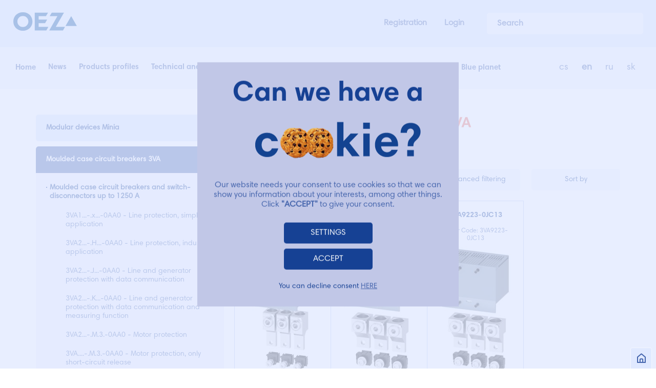

--- FILE ---
content_type: text/html; charset=utf-8
request_url: https://www.google.com/recaptcha/api2/anchor?ar=1&k=6LeNw7kZAAAAADl3J_754bPCgEohkTjvLXkhZ9Kr&co=aHR0cHM6Ly93d3cub2V6LmNvbTo0NDM.&hl=en&v=PoyoqOPhxBO7pBk68S4YbpHZ&size=invisible&anchor-ms=20000&execute-ms=30000&cb=n6y97kr3fk0
body_size: 48706
content:
<!DOCTYPE HTML><html dir="ltr" lang="en"><head><meta http-equiv="Content-Type" content="text/html; charset=UTF-8">
<meta http-equiv="X-UA-Compatible" content="IE=edge">
<title>reCAPTCHA</title>
<style type="text/css">
/* cyrillic-ext */
@font-face {
  font-family: 'Roboto';
  font-style: normal;
  font-weight: 400;
  font-stretch: 100%;
  src: url(//fonts.gstatic.com/s/roboto/v48/KFO7CnqEu92Fr1ME7kSn66aGLdTylUAMa3GUBHMdazTgWw.woff2) format('woff2');
  unicode-range: U+0460-052F, U+1C80-1C8A, U+20B4, U+2DE0-2DFF, U+A640-A69F, U+FE2E-FE2F;
}
/* cyrillic */
@font-face {
  font-family: 'Roboto';
  font-style: normal;
  font-weight: 400;
  font-stretch: 100%;
  src: url(//fonts.gstatic.com/s/roboto/v48/KFO7CnqEu92Fr1ME7kSn66aGLdTylUAMa3iUBHMdazTgWw.woff2) format('woff2');
  unicode-range: U+0301, U+0400-045F, U+0490-0491, U+04B0-04B1, U+2116;
}
/* greek-ext */
@font-face {
  font-family: 'Roboto';
  font-style: normal;
  font-weight: 400;
  font-stretch: 100%;
  src: url(//fonts.gstatic.com/s/roboto/v48/KFO7CnqEu92Fr1ME7kSn66aGLdTylUAMa3CUBHMdazTgWw.woff2) format('woff2');
  unicode-range: U+1F00-1FFF;
}
/* greek */
@font-face {
  font-family: 'Roboto';
  font-style: normal;
  font-weight: 400;
  font-stretch: 100%;
  src: url(//fonts.gstatic.com/s/roboto/v48/KFO7CnqEu92Fr1ME7kSn66aGLdTylUAMa3-UBHMdazTgWw.woff2) format('woff2');
  unicode-range: U+0370-0377, U+037A-037F, U+0384-038A, U+038C, U+038E-03A1, U+03A3-03FF;
}
/* math */
@font-face {
  font-family: 'Roboto';
  font-style: normal;
  font-weight: 400;
  font-stretch: 100%;
  src: url(//fonts.gstatic.com/s/roboto/v48/KFO7CnqEu92Fr1ME7kSn66aGLdTylUAMawCUBHMdazTgWw.woff2) format('woff2');
  unicode-range: U+0302-0303, U+0305, U+0307-0308, U+0310, U+0312, U+0315, U+031A, U+0326-0327, U+032C, U+032F-0330, U+0332-0333, U+0338, U+033A, U+0346, U+034D, U+0391-03A1, U+03A3-03A9, U+03B1-03C9, U+03D1, U+03D5-03D6, U+03F0-03F1, U+03F4-03F5, U+2016-2017, U+2034-2038, U+203C, U+2040, U+2043, U+2047, U+2050, U+2057, U+205F, U+2070-2071, U+2074-208E, U+2090-209C, U+20D0-20DC, U+20E1, U+20E5-20EF, U+2100-2112, U+2114-2115, U+2117-2121, U+2123-214F, U+2190, U+2192, U+2194-21AE, U+21B0-21E5, U+21F1-21F2, U+21F4-2211, U+2213-2214, U+2216-22FF, U+2308-230B, U+2310, U+2319, U+231C-2321, U+2336-237A, U+237C, U+2395, U+239B-23B7, U+23D0, U+23DC-23E1, U+2474-2475, U+25AF, U+25B3, U+25B7, U+25BD, U+25C1, U+25CA, U+25CC, U+25FB, U+266D-266F, U+27C0-27FF, U+2900-2AFF, U+2B0E-2B11, U+2B30-2B4C, U+2BFE, U+3030, U+FF5B, U+FF5D, U+1D400-1D7FF, U+1EE00-1EEFF;
}
/* symbols */
@font-face {
  font-family: 'Roboto';
  font-style: normal;
  font-weight: 400;
  font-stretch: 100%;
  src: url(//fonts.gstatic.com/s/roboto/v48/KFO7CnqEu92Fr1ME7kSn66aGLdTylUAMaxKUBHMdazTgWw.woff2) format('woff2');
  unicode-range: U+0001-000C, U+000E-001F, U+007F-009F, U+20DD-20E0, U+20E2-20E4, U+2150-218F, U+2190, U+2192, U+2194-2199, U+21AF, U+21E6-21F0, U+21F3, U+2218-2219, U+2299, U+22C4-22C6, U+2300-243F, U+2440-244A, U+2460-24FF, U+25A0-27BF, U+2800-28FF, U+2921-2922, U+2981, U+29BF, U+29EB, U+2B00-2BFF, U+4DC0-4DFF, U+FFF9-FFFB, U+10140-1018E, U+10190-1019C, U+101A0, U+101D0-101FD, U+102E0-102FB, U+10E60-10E7E, U+1D2C0-1D2D3, U+1D2E0-1D37F, U+1F000-1F0FF, U+1F100-1F1AD, U+1F1E6-1F1FF, U+1F30D-1F30F, U+1F315, U+1F31C, U+1F31E, U+1F320-1F32C, U+1F336, U+1F378, U+1F37D, U+1F382, U+1F393-1F39F, U+1F3A7-1F3A8, U+1F3AC-1F3AF, U+1F3C2, U+1F3C4-1F3C6, U+1F3CA-1F3CE, U+1F3D4-1F3E0, U+1F3ED, U+1F3F1-1F3F3, U+1F3F5-1F3F7, U+1F408, U+1F415, U+1F41F, U+1F426, U+1F43F, U+1F441-1F442, U+1F444, U+1F446-1F449, U+1F44C-1F44E, U+1F453, U+1F46A, U+1F47D, U+1F4A3, U+1F4B0, U+1F4B3, U+1F4B9, U+1F4BB, U+1F4BF, U+1F4C8-1F4CB, U+1F4D6, U+1F4DA, U+1F4DF, U+1F4E3-1F4E6, U+1F4EA-1F4ED, U+1F4F7, U+1F4F9-1F4FB, U+1F4FD-1F4FE, U+1F503, U+1F507-1F50B, U+1F50D, U+1F512-1F513, U+1F53E-1F54A, U+1F54F-1F5FA, U+1F610, U+1F650-1F67F, U+1F687, U+1F68D, U+1F691, U+1F694, U+1F698, U+1F6AD, U+1F6B2, U+1F6B9-1F6BA, U+1F6BC, U+1F6C6-1F6CF, U+1F6D3-1F6D7, U+1F6E0-1F6EA, U+1F6F0-1F6F3, U+1F6F7-1F6FC, U+1F700-1F7FF, U+1F800-1F80B, U+1F810-1F847, U+1F850-1F859, U+1F860-1F887, U+1F890-1F8AD, U+1F8B0-1F8BB, U+1F8C0-1F8C1, U+1F900-1F90B, U+1F93B, U+1F946, U+1F984, U+1F996, U+1F9E9, U+1FA00-1FA6F, U+1FA70-1FA7C, U+1FA80-1FA89, U+1FA8F-1FAC6, U+1FACE-1FADC, U+1FADF-1FAE9, U+1FAF0-1FAF8, U+1FB00-1FBFF;
}
/* vietnamese */
@font-face {
  font-family: 'Roboto';
  font-style: normal;
  font-weight: 400;
  font-stretch: 100%;
  src: url(//fonts.gstatic.com/s/roboto/v48/KFO7CnqEu92Fr1ME7kSn66aGLdTylUAMa3OUBHMdazTgWw.woff2) format('woff2');
  unicode-range: U+0102-0103, U+0110-0111, U+0128-0129, U+0168-0169, U+01A0-01A1, U+01AF-01B0, U+0300-0301, U+0303-0304, U+0308-0309, U+0323, U+0329, U+1EA0-1EF9, U+20AB;
}
/* latin-ext */
@font-face {
  font-family: 'Roboto';
  font-style: normal;
  font-weight: 400;
  font-stretch: 100%;
  src: url(//fonts.gstatic.com/s/roboto/v48/KFO7CnqEu92Fr1ME7kSn66aGLdTylUAMa3KUBHMdazTgWw.woff2) format('woff2');
  unicode-range: U+0100-02BA, U+02BD-02C5, U+02C7-02CC, U+02CE-02D7, U+02DD-02FF, U+0304, U+0308, U+0329, U+1D00-1DBF, U+1E00-1E9F, U+1EF2-1EFF, U+2020, U+20A0-20AB, U+20AD-20C0, U+2113, U+2C60-2C7F, U+A720-A7FF;
}
/* latin */
@font-face {
  font-family: 'Roboto';
  font-style: normal;
  font-weight: 400;
  font-stretch: 100%;
  src: url(//fonts.gstatic.com/s/roboto/v48/KFO7CnqEu92Fr1ME7kSn66aGLdTylUAMa3yUBHMdazQ.woff2) format('woff2');
  unicode-range: U+0000-00FF, U+0131, U+0152-0153, U+02BB-02BC, U+02C6, U+02DA, U+02DC, U+0304, U+0308, U+0329, U+2000-206F, U+20AC, U+2122, U+2191, U+2193, U+2212, U+2215, U+FEFF, U+FFFD;
}
/* cyrillic-ext */
@font-face {
  font-family: 'Roboto';
  font-style: normal;
  font-weight: 500;
  font-stretch: 100%;
  src: url(//fonts.gstatic.com/s/roboto/v48/KFO7CnqEu92Fr1ME7kSn66aGLdTylUAMa3GUBHMdazTgWw.woff2) format('woff2');
  unicode-range: U+0460-052F, U+1C80-1C8A, U+20B4, U+2DE0-2DFF, U+A640-A69F, U+FE2E-FE2F;
}
/* cyrillic */
@font-face {
  font-family: 'Roboto';
  font-style: normal;
  font-weight: 500;
  font-stretch: 100%;
  src: url(//fonts.gstatic.com/s/roboto/v48/KFO7CnqEu92Fr1ME7kSn66aGLdTylUAMa3iUBHMdazTgWw.woff2) format('woff2');
  unicode-range: U+0301, U+0400-045F, U+0490-0491, U+04B0-04B1, U+2116;
}
/* greek-ext */
@font-face {
  font-family: 'Roboto';
  font-style: normal;
  font-weight: 500;
  font-stretch: 100%;
  src: url(//fonts.gstatic.com/s/roboto/v48/KFO7CnqEu92Fr1ME7kSn66aGLdTylUAMa3CUBHMdazTgWw.woff2) format('woff2');
  unicode-range: U+1F00-1FFF;
}
/* greek */
@font-face {
  font-family: 'Roboto';
  font-style: normal;
  font-weight: 500;
  font-stretch: 100%;
  src: url(//fonts.gstatic.com/s/roboto/v48/KFO7CnqEu92Fr1ME7kSn66aGLdTylUAMa3-UBHMdazTgWw.woff2) format('woff2');
  unicode-range: U+0370-0377, U+037A-037F, U+0384-038A, U+038C, U+038E-03A1, U+03A3-03FF;
}
/* math */
@font-face {
  font-family: 'Roboto';
  font-style: normal;
  font-weight: 500;
  font-stretch: 100%;
  src: url(//fonts.gstatic.com/s/roboto/v48/KFO7CnqEu92Fr1ME7kSn66aGLdTylUAMawCUBHMdazTgWw.woff2) format('woff2');
  unicode-range: U+0302-0303, U+0305, U+0307-0308, U+0310, U+0312, U+0315, U+031A, U+0326-0327, U+032C, U+032F-0330, U+0332-0333, U+0338, U+033A, U+0346, U+034D, U+0391-03A1, U+03A3-03A9, U+03B1-03C9, U+03D1, U+03D5-03D6, U+03F0-03F1, U+03F4-03F5, U+2016-2017, U+2034-2038, U+203C, U+2040, U+2043, U+2047, U+2050, U+2057, U+205F, U+2070-2071, U+2074-208E, U+2090-209C, U+20D0-20DC, U+20E1, U+20E5-20EF, U+2100-2112, U+2114-2115, U+2117-2121, U+2123-214F, U+2190, U+2192, U+2194-21AE, U+21B0-21E5, U+21F1-21F2, U+21F4-2211, U+2213-2214, U+2216-22FF, U+2308-230B, U+2310, U+2319, U+231C-2321, U+2336-237A, U+237C, U+2395, U+239B-23B7, U+23D0, U+23DC-23E1, U+2474-2475, U+25AF, U+25B3, U+25B7, U+25BD, U+25C1, U+25CA, U+25CC, U+25FB, U+266D-266F, U+27C0-27FF, U+2900-2AFF, U+2B0E-2B11, U+2B30-2B4C, U+2BFE, U+3030, U+FF5B, U+FF5D, U+1D400-1D7FF, U+1EE00-1EEFF;
}
/* symbols */
@font-face {
  font-family: 'Roboto';
  font-style: normal;
  font-weight: 500;
  font-stretch: 100%;
  src: url(//fonts.gstatic.com/s/roboto/v48/KFO7CnqEu92Fr1ME7kSn66aGLdTylUAMaxKUBHMdazTgWw.woff2) format('woff2');
  unicode-range: U+0001-000C, U+000E-001F, U+007F-009F, U+20DD-20E0, U+20E2-20E4, U+2150-218F, U+2190, U+2192, U+2194-2199, U+21AF, U+21E6-21F0, U+21F3, U+2218-2219, U+2299, U+22C4-22C6, U+2300-243F, U+2440-244A, U+2460-24FF, U+25A0-27BF, U+2800-28FF, U+2921-2922, U+2981, U+29BF, U+29EB, U+2B00-2BFF, U+4DC0-4DFF, U+FFF9-FFFB, U+10140-1018E, U+10190-1019C, U+101A0, U+101D0-101FD, U+102E0-102FB, U+10E60-10E7E, U+1D2C0-1D2D3, U+1D2E0-1D37F, U+1F000-1F0FF, U+1F100-1F1AD, U+1F1E6-1F1FF, U+1F30D-1F30F, U+1F315, U+1F31C, U+1F31E, U+1F320-1F32C, U+1F336, U+1F378, U+1F37D, U+1F382, U+1F393-1F39F, U+1F3A7-1F3A8, U+1F3AC-1F3AF, U+1F3C2, U+1F3C4-1F3C6, U+1F3CA-1F3CE, U+1F3D4-1F3E0, U+1F3ED, U+1F3F1-1F3F3, U+1F3F5-1F3F7, U+1F408, U+1F415, U+1F41F, U+1F426, U+1F43F, U+1F441-1F442, U+1F444, U+1F446-1F449, U+1F44C-1F44E, U+1F453, U+1F46A, U+1F47D, U+1F4A3, U+1F4B0, U+1F4B3, U+1F4B9, U+1F4BB, U+1F4BF, U+1F4C8-1F4CB, U+1F4D6, U+1F4DA, U+1F4DF, U+1F4E3-1F4E6, U+1F4EA-1F4ED, U+1F4F7, U+1F4F9-1F4FB, U+1F4FD-1F4FE, U+1F503, U+1F507-1F50B, U+1F50D, U+1F512-1F513, U+1F53E-1F54A, U+1F54F-1F5FA, U+1F610, U+1F650-1F67F, U+1F687, U+1F68D, U+1F691, U+1F694, U+1F698, U+1F6AD, U+1F6B2, U+1F6B9-1F6BA, U+1F6BC, U+1F6C6-1F6CF, U+1F6D3-1F6D7, U+1F6E0-1F6EA, U+1F6F0-1F6F3, U+1F6F7-1F6FC, U+1F700-1F7FF, U+1F800-1F80B, U+1F810-1F847, U+1F850-1F859, U+1F860-1F887, U+1F890-1F8AD, U+1F8B0-1F8BB, U+1F8C0-1F8C1, U+1F900-1F90B, U+1F93B, U+1F946, U+1F984, U+1F996, U+1F9E9, U+1FA00-1FA6F, U+1FA70-1FA7C, U+1FA80-1FA89, U+1FA8F-1FAC6, U+1FACE-1FADC, U+1FADF-1FAE9, U+1FAF0-1FAF8, U+1FB00-1FBFF;
}
/* vietnamese */
@font-face {
  font-family: 'Roboto';
  font-style: normal;
  font-weight: 500;
  font-stretch: 100%;
  src: url(//fonts.gstatic.com/s/roboto/v48/KFO7CnqEu92Fr1ME7kSn66aGLdTylUAMa3OUBHMdazTgWw.woff2) format('woff2');
  unicode-range: U+0102-0103, U+0110-0111, U+0128-0129, U+0168-0169, U+01A0-01A1, U+01AF-01B0, U+0300-0301, U+0303-0304, U+0308-0309, U+0323, U+0329, U+1EA0-1EF9, U+20AB;
}
/* latin-ext */
@font-face {
  font-family: 'Roboto';
  font-style: normal;
  font-weight: 500;
  font-stretch: 100%;
  src: url(//fonts.gstatic.com/s/roboto/v48/KFO7CnqEu92Fr1ME7kSn66aGLdTylUAMa3KUBHMdazTgWw.woff2) format('woff2');
  unicode-range: U+0100-02BA, U+02BD-02C5, U+02C7-02CC, U+02CE-02D7, U+02DD-02FF, U+0304, U+0308, U+0329, U+1D00-1DBF, U+1E00-1E9F, U+1EF2-1EFF, U+2020, U+20A0-20AB, U+20AD-20C0, U+2113, U+2C60-2C7F, U+A720-A7FF;
}
/* latin */
@font-face {
  font-family: 'Roboto';
  font-style: normal;
  font-weight: 500;
  font-stretch: 100%;
  src: url(//fonts.gstatic.com/s/roboto/v48/KFO7CnqEu92Fr1ME7kSn66aGLdTylUAMa3yUBHMdazQ.woff2) format('woff2');
  unicode-range: U+0000-00FF, U+0131, U+0152-0153, U+02BB-02BC, U+02C6, U+02DA, U+02DC, U+0304, U+0308, U+0329, U+2000-206F, U+20AC, U+2122, U+2191, U+2193, U+2212, U+2215, U+FEFF, U+FFFD;
}
/* cyrillic-ext */
@font-face {
  font-family: 'Roboto';
  font-style: normal;
  font-weight: 900;
  font-stretch: 100%;
  src: url(//fonts.gstatic.com/s/roboto/v48/KFO7CnqEu92Fr1ME7kSn66aGLdTylUAMa3GUBHMdazTgWw.woff2) format('woff2');
  unicode-range: U+0460-052F, U+1C80-1C8A, U+20B4, U+2DE0-2DFF, U+A640-A69F, U+FE2E-FE2F;
}
/* cyrillic */
@font-face {
  font-family: 'Roboto';
  font-style: normal;
  font-weight: 900;
  font-stretch: 100%;
  src: url(//fonts.gstatic.com/s/roboto/v48/KFO7CnqEu92Fr1ME7kSn66aGLdTylUAMa3iUBHMdazTgWw.woff2) format('woff2');
  unicode-range: U+0301, U+0400-045F, U+0490-0491, U+04B0-04B1, U+2116;
}
/* greek-ext */
@font-face {
  font-family: 'Roboto';
  font-style: normal;
  font-weight: 900;
  font-stretch: 100%;
  src: url(//fonts.gstatic.com/s/roboto/v48/KFO7CnqEu92Fr1ME7kSn66aGLdTylUAMa3CUBHMdazTgWw.woff2) format('woff2');
  unicode-range: U+1F00-1FFF;
}
/* greek */
@font-face {
  font-family: 'Roboto';
  font-style: normal;
  font-weight: 900;
  font-stretch: 100%;
  src: url(//fonts.gstatic.com/s/roboto/v48/KFO7CnqEu92Fr1ME7kSn66aGLdTylUAMa3-UBHMdazTgWw.woff2) format('woff2');
  unicode-range: U+0370-0377, U+037A-037F, U+0384-038A, U+038C, U+038E-03A1, U+03A3-03FF;
}
/* math */
@font-face {
  font-family: 'Roboto';
  font-style: normal;
  font-weight: 900;
  font-stretch: 100%;
  src: url(//fonts.gstatic.com/s/roboto/v48/KFO7CnqEu92Fr1ME7kSn66aGLdTylUAMawCUBHMdazTgWw.woff2) format('woff2');
  unicode-range: U+0302-0303, U+0305, U+0307-0308, U+0310, U+0312, U+0315, U+031A, U+0326-0327, U+032C, U+032F-0330, U+0332-0333, U+0338, U+033A, U+0346, U+034D, U+0391-03A1, U+03A3-03A9, U+03B1-03C9, U+03D1, U+03D5-03D6, U+03F0-03F1, U+03F4-03F5, U+2016-2017, U+2034-2038, U+203C, U+2040, U+2043, U+2047, U+2050, U+2057, U+205F, U+2070-2071, U+2074-208E, U+2090-209C, U+20D0-20DC, U+20E1, U+20E5-20EF, U+2100-2112, U+2114-2115, U+2117-2121, U+2123-214F, U+2190, U+2192, U+2194-21AE, U+21B0-21E5, U+21F1-21F2, U+21F4-2211, U+2213-2214, U+2216-22FF, U+2308-230B, U+2310, U+2319, U+231C-2321, U+2336-237A, U+237C, U+2395, U+239B-23B7, U+23D0, U+23DC-23E1, U+2474-2475, U+25AF, U+25B3, U+25B7, U+25BD, U+25C1, U+25CA, U+25CC, U+25FB, U+266D-266F, U+27C0-27FF, U+2900-2AFF, U+2B0E-2B11, U+2B30-2B4C, U+2BFE, U+3030, U+FF5B, U+FF5D, U+1D400-1D7FF, U+1EE00-1EEFF;
}
/* symbols */
@font-face {
  font-family: 'Roboto';
  font-style: normal;
  font-weight: 900;
  font-stretch: 100%;
  src: url(//fonts.gstatic.com/s/roboto/v48/KFO7CnqEu92Fr1ME7kSn66aGLdTylUAMaxKUBHMdazTgWw.woff2) format('woff2');
  unicode-range: U+0001-000C, U+000E-001F, U+007F-009F, U+20DD-20E0, U+20E2-20E4, U+2150-218F, U+2190, U+2192, U+2194-2199, U+21AF, U+21E6-21F0, U+21F3, U+2218-2219, U+2299, U+22C4-22C6, U+2300-243F, U+2440-244A, U+2460-24FF, U+25A0-27BF, U+2800-28FF, U+2921-2922, U+2981, U+29BF, U+29EB, U+2B00-2BFF, U+4DC0-4DFF, U+FFF9-FFFB, U+10140-1018E, U+10190-1019C, U+101A0, U+101D0-101FD, U+102E0-102FB, U+10E60-10E7E, U+1D2C0-1D2D3, U+1D2E0-1D37F, U+1F000-1F0FF, U+1F100-1F1AD, U+1F1E6-1F1FF, U+1F30D-1F30F, U+1F315, U+1F31C, U+1F31E, U+1F320-1F32C, U+1F336, U+1F378, U+1F37D, U+1F382, U+1F393-1F39F, U+1F3A7-1F3A8, U+1F3AC-1F3AF, U+1F3C2, U+1F3C4-1F3C6, U+1F3CA-1F3CE, U+1F3D4-1F3E0, U+1F3ED, U+1F3F1-1F3F3, U+1F3F5-1F3F7, U+1F408, U+1F415, U+1F41F, U+1F426, U+1F43F, U+1F441-1F442, U+1F444, U+1F446-1F449, U+1F44C-1F44E, U+1F453, U+1F46A, U+1F47D, U+1F4A3, U+1F4B0, U+1F4B3, U+1F4B9, U+1F4BB, U+1F4BF, U+1F4C8-1F4CB, U+1F4D6, U+1F4DA, U+1F4DF, U+1F4E3-1F4E6, U+1F4EA-1F4ED, U+1F4F7, U+1F4F9-1F4FB, U+1F4FD-1F4FE, U+1F503, U+1F507-1F50B, U+1F50D, U+1F512-1F513, U+1F53E-1F54A, U+1F54F-1F5FA, U+1F610, U+1F650-1F67F, U+1F687, U+1F68D, U+1F691, U+1F694, U+1F698, U+1F6AD, U+1F6B2, U+1F6B9-1F6BA, U+1F6BC, U+1F6C6-1F6CF, U+1F6D3-1F6D7, U+1F6E0-1F6EA, U+1F6F0-1F6F3, U+1F6F7-1F6FC, U+1F700-1F7FF, U+1F800-1F80B, U+1F810-1F847, U+1F850-1F859, U+1F860-1F887, U+1F890-1F8AD, U+1F8B0-1F8BB, U+1F8C0-1F8C1, U+1F900-1F90B, U+1F93B, U+1F946, U+1F984, U+1F996, U+1F9E9, U+1FA00-1FA6F, U+1FA70-1FA7C, U+1FA80-1FA89, U+1FA8F-1FAC6, U+1FACE-1FADC, U+1FADF-1FAE9, U+1FAF0-1FAF8, U+1FB00-1FBFF;
}
/* vietnamese */
@font-face {
  font-family: 'Roboto';
  font-style: normal;
  font-weight: 900;
  font-stretch: 100%;
  src: url(//fonts.gstatic.com/s/roboto/v48/KFO7CnqEu92Fr1ME7kSn66aGLdTylUAMa3OUBHMdazTgWw.woff2) format('woff2');
  unicode-range: U+0102-0103, U+0110-0111, U+0128-0129, U+0168-0169, U+01A0-01A1, U+01AF-01B0, U+0300-0301, U+0303-0304, U+0308-0309, U+0323, U+0329, U+1EA0-1EF9, U+20AB;
}
/* latin-ext */
@font-face {
  font-family: 'Roboto';
  font-style: normal;
  font-weight: 900;
  font-stretch: 100%;
  src: url(//fonts.gstatic.com/s/roboto/v48/KFO7CnqEu92Fr1ME7kSn66aGLdTylUAMa3KUBHMdazTgWw.woff2) format('woff2');
  unicode-range: U+0100-02BA, U+02BD-02C5, U+02C7-02CC, U+02CE-02D7, U+02DD-02FF, U+0304, U+0308, U+0329, U+1D00-1DBF, U+1E00-1E9F, U+1EF2-1EFF, U+2020, U+20A0-20AB, U+20AD-20C0, U+2113, U+2C60-2C7F, U+A720-A7FF;
}
/* latin */
@font-face {
  font-family: 'Roboto';
  font-style: normal;
  font-weight: 900;
  font-stretch: 100%;
  src: url(//fonts.gstatic.com/s/roboto/v48/KFO7CnqEu92Fr1ME7kSn66aGLdTylUAMa3yUBHMdazQ.woff2) format('woff2');
  unicode-range: U+0000-00FF, U+0131, U+0152-0153, U+02BB-02BC, U+02C6, U+02DA, U+02DC, U+0304, U+0308, U+0329, U+2000-206F, U+20AC, U+2122, U+2191, U+2193, U+2212, U+2215, U+FEFF, U+FFFD;
}

</style>
<link rel="stylesheet" type="text/css" href="https://www.gstatic.com/recaptcha/releases/PoyoqOPhxBO7pBk68S4YbpHZ/styles__ltr.css">
<script nonce="RRw2kXI1sxhtKILLyn4eMg" type="text/javascript">window['__recaptcha_api'] = 'https://www.google.com/recaptcha/api2/';</script>
<script type="text/javascript" src="https://www.gstatic.com/recaptcha/releases/PoyoqOPhxBO7pBk68S4YbpHZ/recaptcha__en.js" nonce="RRw2kXI1sxhtKILLyn4eMg">
      
    </script></head>
<body><div id="rc-anchor-alert" class="rc-anchor-alert"></div>
<input type="hidden" id="recaptcha-token" value="[base64]">
<script type="text/javascript" nonce="RRw2kXI1sxhtKILLyn4eMg">
      recaptcha.anchor.Main.init("[\x22ainput\x22,[\x22bgdata\x22,\x22\x22,\[base64]/[base64]/MjU1Ong/[base64]/[base64]/[base64]/[base64]/[base64]/[base64]/[base64]/[base64]/[base64]/[base64]/[base64]/[base64]/[base64]/[base64]/[base64]\\u003d\x22,\[base64]\\u003d\\u003d\x22,\x22w5AlEcOwL8ObZ8K/woQNDMOAGMKEdsOxwrvCmsKPTTE2ajB+Fht0woRcwq7DlMKXX8OERTbDhsKJb2AuRsORPsOSw4HCpsKqaAByw53CsBHDi2bCssO+wojDvCFbw6UBOyTClVvDl8KSwqpCFDIoLA3Dm1fCrC/CmMKLVMK9wo7CgQwiwoDCh8K+ZcKMG8O4wqBeGMO9H3sLD8O2woJNGSF5C8O1w51IGUdjw6PDtmkIw5rDusK2PMOLRXbDu2IzSkrDlhN/[base64]/w5vDosOJw5HCs0LDswXDl8OecMKdIz1mR1nDrg/[base64]/dUwtwoPDicO3wqtNw5nDmsKHw5sRwqrCjWTDsltsKBdlw5EGwr/CkV/[base64]/CtUXDnwArw4JbCMO1wrFHw4rCilRxw7HDm8KQwrZUHMKuwpnCk3HDhsK9w7ZxLDQFwpvCi8O6wrPCvBI3WUc+KWPCocKmwrHCqMOMwqdKw7Imw4TChMOJw4FGd0/CiF/[base64]/YMONwrtXWg8YSMK5woYOMFBMHSHDsyHDicOVasOswoYtw7BKYMOdw6JsCsOlwoglKm3DqcKDd8Omw7jDpMO+woHCtzPDmsOnw6h6K8OZScOKSSjCuRjCpsKEH0TDhcKuKMKXL1/DvMKJdy8+w6XDpsKnEsKNF2rCgA3DrsOpworDhk85bHILw7MYwpl1wpbCi27DlcKmwofCjjEkOTEpw4AaAgETfzHDgcOXLMK3GmNzMhPDoMKkPn/Dk8KfR3DDtcO7eMOmw50ZwrQveC7CicKRwpPCsMOUw5fCv8O8w7DCmcOfwo7DhMO+fsO+WzjDplTCuMOla8OGwpYgeSdVJyzDjFQ/[base64]/Cp8Ogw5XCnMOlw5EHAy/Dpy8nw7Usf8OtwrTDrW7Dr8KUw4kAw6vCj8KCRTPCkMKBw5TDjWYNOW3Cp8OBwrJVF0t6RsOqw4rCqMOLHlcjwpHCmsODw57CmsKAwqgVPsOVSMO+w7kSw5rDm05aYx9FHsOOb3nCnMO1elJjw4XCqsKrw6gMKyfCpA7CkcObD8OCUSvCujtqw4QmOW/DrsO/esKrMWlRQsKbK0Fdwogyw7HCocO3ZjrCnF5iw47DrcOLwpAlwrnDnMOJwo/DiWnDhwFYwqzCjMOYwow1Fk9dw5NWw4Uzw6fCsF5LV3TCswTDux1cHy4IBMO6YWcnwrhGWi9GaRzDu2YjwrrDoMKRw6w7MTbDv3F8wr0mw5bCmTNIdMK6UxtUwplDKcOUw7wYw6nCjnMYwobDqMOsBzTDvS/DvWRBwq4zIsKVw6whwo/Ch8Osw5DCrDJvccK+eMOUDQfCtyHDhcOawoxLTcOZw6kZdsOyw7Jswp1zCMK7LGPDnGvCscK9Py41w7MxACbCvgBvwpvCqsOMWsOOTcOyOcKdw7rClsOSwr1Yw5puWT/[base64]/CnsKiw45wYRpGwrNhF1jDlz7CsFQTw5nCvXTClMKuQsOGw4Adw5EqcmAcZQFjw6rDlj0Rw6DCsgLDinZtZx/DgMO0Z1DDicOwTsOEw4Mtwp/CpzR7wpIgwqxrwqTClcKEc3nCtcKJw4nDtg3Dv8Osw5PDjsKLXsKiw7jDq2UWNcOMw7RcFmBRwovDij3DnwNfC1zCqEbCpgx8AMOeKzkawoxRw5dgwp/[base64]/eXwEwpd/Rl/DmcOGw6xHw4bDpCrDtHXCs8KKc8OJw49cw7daaRPCsBrDqFQUVz7Dr3fDtMKWRAfClwJvwpLCoMONw7jCiWxmw70TEU/CgAkHw5DDkMKXW8OdSxgZB2zCkSPCv8OHwqTDlMOpwpDDmMOKwoxnw6DDosO+UkAvwpxSw6HCj3LDl8OHw7F8QMOzw7AFCsKSw4cNw68tAkDDocKkLMOBe8O/[base64]/D8Kzw6XCnUbDnjzCisOiw7bCnkYqTsOMw4nCtsOrVMOEwrBTwrjCq8OMG8KwG8KMw5bDtMKrGlcywqUAB8KVBMOWw53CnsKlCBZZV8KsQcOSw6YUwpbDp8O8OMKAacKcQknCgcK1w7Z+McKDGxhLEMOaw4F4wrAEWcOPJMOywqhewq4Ew7TDicO1fQrDlMO0wpEzcT/[base64]/w5nCmTDDmcK8cibDi0ALw6HCuSdcPCvDhQwUw6DDtFJhwpDCp8O9wpbDpivCqW/CnGJAOz82w4TCgwAxwrjCgsO/wrzDvnAawoE6TSjClgBfwrXDncK2MWvCs8K/[base64]/Cv2TCoDbDjwnCtMOgOsOKEcKRw4rCmcK4TxnCqMKiw5R/[base64]/Ct8K4wrnCmsOVwoA8w5powofCsHgjGV5zKcKrwqFmw61twpEQwq/Ct8OjOsKKE8OOU3lnUHZBwqlaKcK1H8OIVMO8w60ow54dw63CmTpufcOYw5HDrcO8woEtwo/CnVjDoMORbMOhHhgUTmfCrMOgw6jCrsKdwqvCnWXDkjUlw4w7B8KwwqzDogXCq8KTSsK+VifDhcOtclp+wp/Ds8KsZF7Clwg4wrLDtFYuA19jBWJCwr5vUTNDw6vCtFVWUknDjQnCnMOEwr0xw7/DsMONRMOTwosUwrLCnChtwo3DiHPCmRB9w6Znw5pEasKIacOIccKOwpMiw7TCl0FcwpbCuQFRw4Mtw4xfAsO6w58NFMOYM8K+wo8cdcKoLVzDszTCocKEw4siCcO9wobDnl/[base64]/CncKeNx8CAcK9DWhrw4jDpsO7fiIywr4qwrzCu8KZRFkvHMOXwroDesKaPjgMw6/Di8OLwpVAcsOgf8Kxwokww68hXMOhw6MTw7HCmcOgPGXCqMKLw6hPwqJOw6HCqMKcKnFDQMOLR8KhTnPCugTCisK8w65ew5RVwrnCgVIUS3XCrsKiwqvDuMK+w67CvCotEl0Nw40lw4LCmUE1IybCtD3Dk8Ohw4PDjBrDgcOoFU7CucKhSznDosOVw643WMO/[base64]/[base64]/Z0YmC3bDo8KoG8KTw6/CoVbDgsKswo/Cu8K/[base64]/SsKPZ1jDk8O1w7PCj8OqJcKDSxDDizBOdcKpKSlww4LDjVrDvsOYwpBoGx8Ew4wAw6LCj8Ouwq3DiMKsw4UUIcOHw5ZlwonDssOAN8KnwrAhQH/[base64]/OsOfwqggw4ZbQBXCtsKZXwzDmivCkzDCicK+BsOKwpA3w7zDjzxgYSJww7IYwrIeZ8KCRmXDlUVaQ2XDl8KnwqR9BcKoZ8K5wp0keMO0w6xbEn0cwrnDnMKCPALDtcOOwp/DoMK1XzYJw7tvDj5DDRrDtHFJWkF8woTDnVQfb38Wa8OjwqbDl8Klw73DpF15On3Cq8K4HsKwI8Orw63DvScYw7MydH3DpwMbwq/ClX0Tw6zDs33Cg8OJC8OBw7pMw4N5wqEwwrR1wrZBw7bCkjEEDcOWR8O1Bw/[base64]/DlMOswrJWNw7DlcKKbRZxS1pewrFgHCTCkMOKY8K1K0l1wopswp9tZcKWT8OOw5bDjsKDw6nDnSE9AsKHGWfCkTpXDiscwoh/cjAJUcKKMGREfwZNfXpDSQIqRsOeNDBxworDiG/DrMK+w5EOw43DixjDgFJ7YcOUw73Cm0U9IcKELC3CscO1wporw7DCsXQGwqvCu8Ohw4rDl8KPPsOewqTDvVFIP8ObwpIuwrwhwr1HLRBnG0AMHMKcwrPDk8KjOMOWwqXClX15w5jDjE07wpoNw4Aaw5cwYcOoOsO0wqkHbcOAwqUdSCMKwqQDPn5hw4k3GsO4wp/DoSrDsMOMw6jCiz7CnX/ClMO8d8KQO8KwwotjwokTMMOVwrcrVsOrw6x3w5nCtQ/[base64]/wr1ZR8K4w67CnVHDm3LDpMOPw5EEwo5SU8OFw6PCliRpw6oGHAYewqlEUAV4eBl9wrxoV8KGD8KHH0UuXsKjSC/CuHnCkgfDisK0wozCp8Kiw79rwqwzbcOuXsOJHm4Jw4tTw6FrBQrDssOJB3RewpTDuEnCvHXCj27CljjDgMOBw6dAwoFIwrhNMQPCtkTCnDbDksOnXwk6b8OfcWYyTG7Do04pHX/DjHEcC8Ogw5JOHX4HF23Ds8KVBhdKwq7DshHDlcK2w7ROMELDp8OtE37DkwMedMK6Qmc1w4/CiXLDpMKpw4dWw4s7GMONclbCjMK0wrZNXlLDg8KKNQ7DicKRU8Oqwr7CmjEBwqrCplpvwrAxC8OPME/[base64]/DmCfCucOAw7EZOMKqGVPDsmR3wq0QVMOHEDljRMKJwqlAfGfDumDDs1/DtD/CmzRRw7YVw43DmzvCoCoUw79+woHDqhPDs8OmCX3DhmrDjsOCwrLDucONIj7DrMO6wr4nwqzCuMK/wpPDl2doPzRfw51cw4xxLjTCiho+w4fCrsOtGj8EAcKpwprDskMowpRNWsKvwrI2WVLCmC/DnsOobMK3VgoqBMKUwoYJwpnClVZiIiMoJiw8wojCuEplw4I/woAYOmrDtMKIwp3CigZHOcK8NMO8w7YuMCJIwpI9RsKZVcKPOipHYWrDqcKDwpvDj8KFI8O6w6nDkBEjwrvCvsKiTsKGwrZVwp/CnCs2wrzDrMO2csKlQcKNw63Ct8OcRsOOwqMew7/DpcOUfmoLwrrCgT5aw4JFFFdAwrPDvBLCvELCvMOaexnCgcOfdl1KRCs3wrQlKAUmY8O9WnJ8EU5lKhF+HsKBM8OuUMKvMcKowrUMFsOXAcO2XlzDqcO9LwLChRvCncOJa8ODYHhyY8K8YErCqMKcfsK/w7p7bsKnSELCtzgVZ8KZw6HDvFnChsKRNjRZHg/CoG5hw4MiIMKtw4bDhGpUwpYdw6TDtwDDrQvClGbDkcObw55yBMO4B8Khw7stwq/DmyjCtcKZw73DmcKBAMKbVMKZGCw1wpTCjBfCuArDg2B2w6Bjw4bCksKSw6gHCcOKesOzw4PCvcKYJ8Kiw6fCmgTChgLCkgXCvBMvw6VVJMKOw7NqElEEwr/CtQRbZWPDsSLCg8KyZwcswovCqiPDsloMw6VKwqHCqMOawoVGfsKAKMKFQsO1w5cowrfClz9NF8OzOMO/w4zCgMKVw5LDoMKaVcOzw4rCg8Opw6XCkMKZw54FwrFCRgUmHcKqwoDDjsO7AxNBAnlFw4QZGmbClMO/I8KHw4fCuMOPwrrDnsOaIcKUCjTCo8OSRMOFH37DmsKCw5okwpzDjMO1wrXDshjChVrDqcK5fzrDh2DDgX1Rwq/CmsK2w6kMwpzDjcKUMcOhw77DicKswq5nKsOzw4PDgxHDuG3DmRzDskXDlsOUUcK+wqTDjMOewqPDnMKCw5zDq3DDucOFHsOQVjbCjMOpMcKuw6MoJEtzJ8O/ZcKkXhApS0XDiMODwoXDvsKpwpsUw5InKSvDgX/DpU7DsMKuwrDDkVEZw5FGeR47w5LDgjHDgCFDI1zDshpKw7/CjgXDusKWwpPDtxPCrMO3w6Igw641wrIBwoTDg8OQw4rCnBlnDiF1TQU8wpDDgcOdwozCl8Kgw6nDu2TCrQsdMRhbGMK5C1zDhwMzw6zCu8KHB8ONwrhVHMOewq3Dr8OKw5d+w73CuMOdw5HDjMOhE8KrbGvCisOUw7rCkwXDjQ7Dq8KNw6XDshtDwoY/w6gawq3DhcO9IjJKXCHCs8KhNzXCh8K8w4fDpEczw7rDpmXDjMKkwq/CrkLCuywTAkR2wobDqUPDuG9pf8Oowq0RMQXDszArRsKGw4TDkVJwwoLCssO0ZDjClzPDpsKLTMOQf0jDqsO8MBoqfWkLUm9cwo3CslDCkT9Aw7zCkSzCnUB/AsKFwpbDrEfDmScow7XDh8OYJwzCuMOaRMOAOw00Rh3DmyNrwos5wr7DoCPDvx4QwrjCtsKOWsKZF8KtwqnDk8KOw7xwAcOUcsKoO3rCty3DrngZKQ3ClcOjwqQGf2l9w6HDsUc3fHnDhGwDc8KbB1Zyw7HCogPCn0EMw4x0wotQJS/DsMKxARMtMyJ7w7TDmkBTwpXDiMKoVHnChMKNw63DvWHDkm3Cv8KPwqXCvcK6w4QVKMOVwrLCjEjClwbCq1nCjQRnw5NJw6rDj1PDpVggHsKMO8OvwoMTw7swIl3Ckk1mw5tSG8O5CwxFwrg0wqhUwq9uw4zDm8OSw6/DqsKPwrgMw75zw5TDocKCdhjDq8O2GcOowoVNZMKkel0pw6Nww5bDlMK8OxQ7wrUjw7fDh20Rwq4LOy1Ff8K5JALCsMObwozDknHCmh0yeXEmOsOFVsOawqfCuCBYaQDCvcKhHcK2bnZqDTZgw7/[base64]/CgC3Dp0sZdFEgEV9dB1nDrEbCusK9wrzCrcO7DsOqwrzDssOAdGPDlmrDgnHDjsOQOsOqwqLDn8KRw6PDicKEBSFtwqRNwpvDhF9YwrnCucOmw6A5w6ZMwpLCpcKfYhHDsE3CoMOKwoEywrIvZMKDw7nCqE/DrMO/w4fDnMO/[base64]/Dp8KZDcOVO8KiGnUJAlJjwrLDicOIwp9jXsOiw7I+w5oRw47CocOXSBFEBmXCvMOHw7fCtETCs8OwTcKWCMOGAx/CrcK7ecO0FMKZdwvDihYtQV7CtsOma8Kdw63DgcKkcMOYwpVUw6IBw6fDsANmUjzDp2/DqRlrCcOcXcKOVsOMF8KcL8OkwpsXw4XCkQbDiMOKXMOhw7jCtjfCrcOcw5EmUGMiw6FgwqvCtwLChhHDtSQVdsOIA8O4w6tDRsKDw6R6R2bDn3Jywr/[base64]/CnWN/KFAiwrkvXcOOWD5iacOBw47Cu8OTwr52I8Ocw4HDgQYnwoPDoMOlw4/Dj8KSwpolw5HCrFLDijPCtcKLwovCv8KiwrHCgsOOwqjCt8KlWUYhTcKOw4hqwoYIcDDCq1LCvcKmwpfDvsKZFMKEw4bCs8OkBE8yFzA3TsKVT8OdwpzDrVHCkzkrwqvCjcOdw7TDhT/DnX3Djh/CsFTCimUtw5AhwqArw7IMwp7DhRcrw5UBw5nCsMKSNMKCw7ZQaMKzw57Cg0LCoG5FUlldL8OdWEzCg8KXw6l4U3HCtMKeMMKueBB8woBrQHZBHzUdwpFWDU8Fw50kw71bWcOCw5M2WsOWwqjCj3Z6U8OjwqXCvsOYacOLa8O6an7DscK/w64Cw6ZewoRRWcOww7dOw4rCosKCOMKMHX3DocKXwrzDhMK/bcOrC8O2w5YKwroxCF4rwr/Cl8OFw5rCuQnDhcKlw5J/w4DDlzHCgjBJDcOzwp3DiBNZDW3CvFJqK8KPGcO5D8K4DQnDihNSw7LCuMKnMBXChGY9JMOPK8KZwrwGeX3DuShRwqHCnCxBwpzDiwkGUsK/QcKzNVXCjMObwpDDghnDgFgJBsOEw53DgMO1FjfCl8OMPsOew7F/alLDgSs/w47DsFERw4J1wqBlwqDCqsKawrTCsgk4wpXDtCJUP8K6fxQ6b8KiD0tdw5wVw4Y7cgbCiV/[base64]/[base64]/wo4edMKXwoU2wqvCucO0CALCp8ORwoJLFQFGw7MYIhZCw6FZasKdwr3Dk8OtQ2A2FBzDpsKAw5/[base64]/CnDsbBcKHwpzCqsKXasK9dCXClhfDsU7DqcONdsKyw5gdwqjDjzoUwqxJwpXCqXo4w6rDrkfDu8O/wqnDqMKUGMKhRkJGw7fDvTwsHsKNwrUrwpNew453YQhrf8Osw6cTFht4w4hmw7/DhjQRXMOvPzElPVbDgVvCvzZzwqgiwpXDjMONMcKNf3lEV8ObP8OswqMIwrJ+QA7Dij9PGsKfVVDCvjPDpMK2wo82ScOvcsOHwp97wqRsw6jCvhpXw44UwrB2VcOsGFouwpDCrMKdMybDrsO8w5ptwqVRwoIvK3/DkTbDhULDihkOFQFmFcKBd8KJw4AgcALDtMKhwrPCi8KwLAnDly/CrsK1CcOSPRXCnsKtw4MTw4ULwqvDnDUGwrTCk03CssKswq9kNxdnw7Ihwr3Dj8OvWTbDim3CkcKxcMOnaGVOw7bDiD/Cjw8OW8O/w4N9RMO4Sk1mwoBPdcOlZsOqdMOkCmh+wpI7wrPDpsO4wqXDpsOrwq9bwo3DmcKSR8OzdMOJMUjCimfDlj/CrXc8wqjDtsOQw4oZwpPCpcKDJsOJwqhrw47Ci8Kjw7HDvsKhwpTDuAvCrSrDgCZ5KsKFP8OZdQ9JwpRcwoB5wpDDp8ODJ3HDvkhQMcKPBTHDmh4KJMOnwobCncO+wrrCucO1NmnDlMKUw44Aw7DDsV/DlzArwp3Dr3A6wrDCr8OmQcKbwo/DmcKAKRZlwojDgmAMN8OCwr0jWcOaw781d1JvBsOlXcOvSkfDnCdRwoR3w6vCpsKRw6gjTsO6w5vCr8ODwr3Dh1zDlHdPwovCvsK0wpzDjMOYZcK1wq0KBlNhbsOYw7/CnjwefjTCo8O6WVgewq7CqTJIwqgGa8KRMcKXSsO3YzVQGsOPw6rDp0wHwrg8asK8w7g1Vk/[base64]/CjRl+VcOLw4PCtAnCjcK7XsKpUMOrwrNkwohNJTkew67CiFHCssO+EMKIwrZiw6cDD8OTwqNlwp/Dig10CzIObmlAw41ffMKdw4hswqrDmcO6w6wkw5nDuX/Ck8KLwonDlmTDoCslw64pLXvDtm9Dw6vDm3vCuRTCkMOnwqrClcKOJMOKwqIPwrIEc1NZaV9mw7Ntw43DlAjDjsOEwoTClMK/wpPCksK1akp6NxQab2xnByfDsMOfwoQTw61eJ8O9Q8O1w5fCrcOcHsOmwq3CrX8JX8OgImrCk3whw6PDgyTCnmZ3bsOWw4BIw5/Cpkl/[base64]/w6oyfCRJccOTw4nCpsODBMKxGh/CpcKVIcK/wo/DgsOyw4EKw7LDicOww7VcNmkMwr/DosKkc0jDpsOKe8OBwocwUMOLW2BXQRLCmMKsXcOfw6TClcOQeCzDkg3CiirCsAJyacO2JcO5wojDn8OVwqdvwqRiWjtFCMO9w45DG8K7CAbCmcKRLXzDlhkIQXVeMQzCk8Knwoh+DQ3Cv8K3Vx3DugDCmMOfw714N8OfwqzCrcKWb8OJREjDicKXwoYZwoLCjsKIw4/DkUHDgG0jw5xPwqI7w5LCo8KxwpvDvsOhbsKILcOUw59Qwr7CtMKGwqFIw4TCjCFBIMK3P8OdTXnCrcKiN1LCpcOvw5UMw7Z/w5EYdsOLLsK+w60JwoXCk3fCicKiw4rCk8ODLRoiw5EQWsKJWcKRfsKgN8O8dRHDtBYhwpnCj8OBwr7CgBU7d8K7e34ZYMOXw4h7wpRaNWDDk1dWw45lwpDCjcKUwqlVFcO0wobDlMOCBD/DosKRw6Y4w7pMw6AQPcKMw5VVw4Y1KA7DuBzCm8K3w6Fnw6pkw57Cp8KHD8KDdybDt8ODBMOXInvCvMKKJSLDnVZ0TRzDgAHDiUsiacObU8KSwrDDr8KcT8KCwrkTw4FZTHM4wpU6w7jClsOtZMKLw74TwoQWPsKzwpXCjcK/wrchGcKcwrUlwrHCl3TDtcOEw6nCscKww41DNMKGUsKJwoPDmiDCrMOgwoc/NBYuc1fCtsKkR30KNMKadW7CksOJwpTCqh9aw5/DkgHDiFrCmRpuPcKPwrXCu012wpTClRFDwp7DoD/ClcKXfls4woTChMKHw67Dn37Ck8OfBMOMU1AJQDlFY8OewonDtl10cxHDm8O6wrjDlsO9R8KLw7gDTxXCmsKBPHQww6/ClsO3w7Mow6M9wpnDm8OiCns1T8OnIMOzw53CmMOfccKCw68DZsKhw4TDqXlqd8KMNMOZXMOhAMKZAxLDscONVFNMAztPw6xtOBgEIMKYwqkcXVdHwpwzw63Cn1/CtXV3w5hvdTPDtMKrwq8qTcOQwoQyw63Dn0PCum9ceF/[base64]/CgcOOwqTCj0TChzrDkcO9b8KLPkVqwotgJgR0G8Krw6YIH8OCw4TCs8O4bkohQcKLworCjUI1wq/DgR7CpDAGw71yOyUqwp7DkUBpRU/Ckhhsw6vCjgrCg3wMw7E1C8OWw4DDlTLDjsKVw68swpnCgnNkwq5jWMO/T8KpR8K0Vm/Dvw5cDVtmHMOYITs1w63ClnDDm8K6woDCiMKZVQMmw5VEwr9DU1Qww4DDoB7CrcKvFHDCviDCjFrCu8KWHE4/[base64]/wpzCnsKjwokZwpAlw4A3fsKywobDtcKNSmHCoMOtwqIXw4/DljNaw7vDkMKiJEk+XjHClzxPe8OEaX/DoMKgwp7CnWvCp8OIw4/CscKcw40JYsKsTMKDHcOtwrfDp2RCwpRHw6HCh0QgHsKiQcKHOBTCglg/GsKjwqHDoMOXAzIgDUvCrEnCgnPCmiAUGsOlfcOGeGvCjlzDiiTDkV3DlcOzJMOiwq7DoMOOwo1PYzTDicOYU8Ouw5DDucOsIMKHTHVfOXjDocO4S8OxHmYrw4l+wqHDpwhpw67DjMKSw642w4AKCXg/[base64]/w4zCgyDCjcKWIMOLQHLDqcO4R8K+NcOLw4wUwr/[base64]/[base64]/[base64]/[base64]/[base64]/CnMKUGnYqw5DDisOFw6oew4gJw5PDklhLwoTDnVNzw5TCvcOTPcK6woEwfcKTwrdDw7Y7w7LDuMOHw6R3CcOkw6PDhcKJw59PwrzCrMO4w4nDmWjCoiINFCnDikZXeStdOcOjUsOCw69CwoJ9w4PDjiwEw7wSwqbDhwbCuMKRwrbDq8KwMcOow7xlw7RhMVFRL8O/w6w0w4nDv8OLwprCmHXDrMOXMT5CYsOAKztNeCYAeyfCrhEzw7PCukIuIMOTI8O7w7nCgg7CgVw2w40bSsO0IQBbwpxYA3bDusKpw7JpwrQdVXnDqVQqW8KPwolMKsOZOGLCkcK6wqfDjBXDn8OOwr9rw7licMO5cMOWw6DDg8KwQwTCtMKLw7/ChcKWaxbCu0XCpCNlwp0XwpbCqsOGOEXCiTvCk8OrCTXDm8Oxwppqc8O4w6wwwpwdQ058ZcKMGznDocO3w4wJw4/CgMKPwo8tLCPCgHPDpiotw6IhwpNDaVt+woJgRzPCggUyw7/Cn8KYUi8Lw5M/wpR1wpzDkEfDm2XCk8OJw5vDoMKKE19sS8K5wr3DhQvDpXMoJ8OQQMOKwowSW8OVwoXCsMO9wr7DuMODTRVGX0DDkwLCn8KLwrjCpS8Fw6XCncODACrCm8KURsOTDcOSwqvCihLCtz5lYXjCtVo/wpDChjduesKpN8Kba2LDh3zCiGs0WcO5B8OSwojCnnpzw6zCsMK6w75vel7DtHw1QBnCjQxnwr/DvmfDnVfDqRQJwp91wqTDpD5DPksTbMKiJmUbaMO4w4Mwwro+w4Ikwp0aTR/[base64]/[base64]/CjMKfw6PCmsKQwrx0w45hAyUzw6M/Z8OPwpXDkyVPCzgnX8OVwrDDu8O9MmbDuFjCtQdjG8KJw5TDksKIw4/CjEEywo7Cq8ODccKnwqYXLy/Dg8ONRDwzw5jDhQLDuQJ3woRYBlBwFFTDg0XCo8KIAC3DssKqwoASQ8OtwqDDh8OYw6PChsO7wpfChHfCh3PDksOKUnvChsOrXAPDvMO9wrrCrifCmsKJIBLDrsOKcsKbwpXDkg3Doy5iw58iBXHCmsO7M8KhSMOxR8O0ZsKkwpxyB3LCqyLDrcK/H8KIw5TDjwLCtEUnw6bCtcOwwofCq8KJEAHCqcOKwr4/LhrCq8KwC05AUmzCiMKvQ0gWQsK9e8KaYcKcwr/[base64]/Cpn8UKCvCjyHCvSEuwqTCjcOUZcO+w6bDqsKvw5NKVEjCt0DCpsKuwpTDvjU9wpsORsO8w7jCpMKsw5rCjMKPO8KDBcK7w5bDscOkw5TCjQfCq1k1wo/ClxXDk1FEw5zCtgNewo/DnHpOwp3Dr0bDmWvDkcK+L8OYN8KFSsKZw68xwprDoXDCkMO/[base64]/CssKpGD1fw7wPd8KkHsONwqXDtjsxNXLDhz8pw4k2wrEPfhcfRsKYPcKmwoAHwqYEw45AVcKrwrRkw7tOZ8KUT8K3wpcvw47ClMOhIU5mNSrDmMOzwp7Dk8OAw6TDs8KzwppRCFrDvsOMVcOtw7TDrQQWT8KJw5ATO23CssKhwr/DoDjCosKMPzrCjhTCg2w0RsOGQl/DqsOew4JUwobDkmdhCzA9H8OCw4cQVcKkw6IfUUXCjMKseVPDtsO0w4sTw7vDhcKtw6h4fiokw4vCjTZTw6lkXTsXw4rDv8KRw6vCtsKjwqoRwpzCnmw1w6zCkMKYNsKzw6ckQ8OCB1vCh1rCoMK+w4LCpmQHQ8ORw4NMOHE6OE3CksOACU/Dp8KpwqF6wpEJblHDpQAFwpHDvMKaw6TCk8K8w6ljeCACMGUeYhTCnsOZRmRUw5DCnwfClGEnwoYmwr8+wqrDpcOwwqIhw5TCmsK8wrfDnRHDjyTDrTdBw7ZNPXLCo8Orw4bCt8KXw7fChsO6LsKVUcOBwo/[base64]/[base64]/DoTEOCcO3w5Nnw64ww7JjCVjCr8OZAVjCvcKPK8OPw5XDszlCwr/[base64]/Dr8OfwqPClsKoJMKRPEMFw63ChVxewqJKwrQMGzFNalHDncOYwqBkYQ1/w73CjR7DjGfDpywaIWNIHS0SwoNAwpDDrMKPwrrCkcK7RcOew5kBwr44wr4EwrbDusO6wpLCuMKZDcKMBgsHTCpycMOBw6Fnw5AxwqsKwrrCg3gOZUMQS8K8AMK3enfChMKIflknwpTCs8O0w7HCh0HDvzTCncOzw4/[base64]/wqVhD8OhNmnCh8OnPztmF8OdwrnCjAbDkMKHRkx4w4TDvDPCt8KLwqTDocKkIjvCjcK2wpbCmlnCgkEqw4DDucO2wroQw5NLwprCgcKiwrrDkELDm8KIwp/[base64]/DksKQw4cWOVzCusOyUsKCFsOvT8KSCyxuw5Izw5DCvh7DmcOkNknCs8Kzw5HDmsKjG8KBDVI2TsKWw6TDiAk8TRIewobDqMOEKMOJPENWBsO1wp/[base64]/Tj3CszsKw74Qa8KcTcOPZcKAw4BPO8K5dMO3w6zCnMOBT8Kjw6rCrBE0VQLCqG3DpxfCt8KHw5t2w6YqwoMDMsK3wrBqw6NRD2LChsO8w7nCg8OYwprDs8OnwqnDhFLCrcKAw6d3w7INw57DlxHCrRbCqAA1d8Okw6h6w6DCkDjCvWnCkjEgdh/ClEvCsEkVw5RZQhvDrsKow4HDqsOHw6Z2JMK/[base64]/[base64]/[base64]/DjC7DlMOfw6l6wqgtw6bCtMKWwrXCm8KvUkXDs8Kow7FZDEYVwoYkJsOVD8KLdsOCw5cJwpHDuMODw7hKXsKnwqXDlXI/w4jDr8OWRMOpwplqL8OETMOID8OyTMOCw4HDqmDDt8KiN8K5fBvCsRnDpVcrwrddw4DDtGvCrXPCtMOPXMO9cDfCv8O4I8OLScOSL1/ClcO/[base64]/[base64]/CiwHCnxYbwp8SbXd4wo7CuS01w5gaw5vCvMO8w6/DvcOjOXAUwrcywoYPEcKNTG/CoVTDlQV2wqzCusKSLsO1anxww7BQw7zCnU4fdjQqHAdRwrfCkMKIJ8O0wq7CvsKDKh40LTIZDX7Dvi7DmcOCbW/[base64]/DpB12JcObw5bCjMKqwr5bw57DmlRWT8OSScKdwpsXwq/[base64]/wovCoMOmwpnCmnfDjSsYMMOlA8O8HMOsVcOfPcKIwoIjwp4Jw4jDhcO6eWtpfsKWwonCjkrCuAZdE8K2QR0PDWXDuU0hQn3DsCjDjcO0w7fCtAF7wo/[base64]/DviXDrUYzw7TCnsO2TQAZWMOkw6fClFo+w4cSfsOyw5HCocKUwpTDrHHCjGFOQHcQR8K+KcKQRsOQWsKmwqpaw71rw6QuTcOCw6tzKsOBJ30NAMKiwrI/w6fCglMwVX95w49ywpLCmzpLwrrDsMOQTmk+GsKyA3vCoxzCs8KnD8OqaWTDs2/CmMKxZMKowr1vwqzCpsKECF3Cs8O8cnBhwoVQWjzDlXDDtwrCmnnCnGxhwrQKw4EKw5Njw6IQwoTDpcOqfcK5WMKRwp7ClMOmwo9CScOLEDLCtsKDw47ChMKSwoUIZEjCq3DCj8OMLggQw4fDnsKoERbCk1PDiQlIw4/Du8OjZhJXQEAqwqQfwrnDt2Qyw4YFbsOywqhlw4kzw4nDrClDw5tmwovDompQWMKNHMOeWUTDi3oIcsO+w6R/wp7Dmh9pwrJsw6Y4QsK/w65wwqnDtsOYwoYWSxfCsH3CjcKsS07CnMKgGlvCvcOcwqJcRjM6OV8Sw75WScOXB28NTUQ7a8O7E8KZw5FBYS3DiEoYw68twoF6w7rCjGzCp8OdXkZiIcK5G0JAO0nDugttKcKhw7AgfsKCW0fClTciIBTDrcOGw4/DgMONwp7DnXDDpsK0LWvCoMO8w6bDhcKFw5lKL1gFw6BYEcOBwpNtw4kvKMKfDD/DoMK/wo3Dj8OHwpbDiRB8w4R8EsOkw7fCvB3Dq8O1CsO7w4BGw4s/w6h1wrdyW33Dg042w6csYMOVw4AhN8KzbMKYPzBLw77DpQzCnQzCklXDlWTCgm3DmH0YUjnCoHTDkE1bYsOdwqg0wqhSwqg/woFOw7xvSMOFLSDDsBF4FcK1w6EtWyRmwqt/EMKOw5Ivw67Cn8O9woNoEMOOw7EICsOewqfCqsOdwrXCmCRKw4PDtBgiWMKBNsKFWcO4w7tpwpoaw6pvZ0jCo8OtLX3Cu8KmMQ19w4jDlQEfeCrCpMOZw6QcwpEfEgouKMOhwp7DrUzDk8OqecKLZsK4BMOEbG/CksOLw7jDqAoLw73DvsODwrzDizF7wprDl8KhwqZow7Nmw4XDk2cHO2rCvMOnf8Osw4lzw4LDgiLCjEwuw5ctw4vCuDHCnw9VDcK7Li/[base64]/CvhrCoMO2SMKBwo3Cl8OEw5IKGBVzw7YtGcKOwrbCvEHChcKRw7E4w6DCg8KSw6/CviIAwqHDuSdaYsOLbCN7wr3DjcOrw6jDlDNWdMOhJsKIw7VRVsOmBndHwpAUZsOGw7psw50Aw7PDtk4gw5HChcKnw5PCrMORKUAmMMOhHTLDo23DnDR9wrrCvMKvw7bDpzvDusK0JgHCmcK1wqbCt8KoWArCjwPCoGodw7XDicKjeMKQVsKEw4dUwpfDgsOswroLw7/CssKxw4zCnyPDt3lVScOTwqITJyzCicKRw43DmMO1wqzCnQrClsOew57DoizDicK3wqvCn8KTw6t8NS1Jb8OrwoMGwrRcBMOrCR84XsKPI1HDm8O2AcKnw43CkAPCnxg8YFRgw6HDsnMcH3rChcK8PAfCgcODwoZ8BynCog/DqsO/wpI6w6zDt8KESzrCmMKDw5sCLsKuwpzCtcKqawIrSUTDgXIIwopbL8KiFsO9wq4xwqYmw6LCp8OpKsKww7hywrnCk8OHwro/w4vCijPDicO2DRtYwr/CtBw2csOgfsOpwrzDt8OSwqDDnjTDocKhVT06wpvDmgrDuG/CrivDrsKfw4J2wpLCk8OLw75OQmgQHMO9HxQPwrbDsVZUXRtgTsOcWMO3wpfDsy00wr/DiRFmw4bDh8OMwoZQwqXCt2/Cp1HCtsKsf8KJKsOKw4c+wrxqwrLCucO4eFVKTiLCl8Kkw6Zfw7XCijMuwrtRM8KWw7rDpcKkA8O/woLDj8Kkw6s8wo1vfnsxwpZfDQXCiHTDs8OcDk/CrHvDqlliI8OqwojDlHARw4vCvMKTPXV5w4XCs8OZV8KBCyLDuzrDjzUuwqIOaWjCuMK2w7oLdA3DszrDksKzF07Dj8OkLT1xFsKGIx9nwoTDrMOhR2kmw7tuCgobw6l0J1PDmMOJwpUTPcOZw7bCksODSirCvcOkwr3DrA7Cr8Oxw78RwowjL3/DiMKtPsOGWTLCqMKQCEDCscO8wp9XYhs4w4oQFFFuQMOkwr4gwrnCsMODw7B3UD3CmVUnwoBKw7YZw5RDw44Yw5HDssOIw45RYsKcI33DssOswpwzwozDukPCn8O7wr14YFhcwonChsKFw4FPVxULw53DkiXClMKqKcK0w7zCpwBdwpk/wqNBwp/CocOhw6J2Tw3Cl3bDqlzCucKCUMOBwpwuw5jCuMKIIFzDskbCm0zDjmzCrMOaAcOpMMOmKEnDpsKTwpbCosO1C8O3wqbDt8OBDMKjEMOhfcO/w7hcTcKdB8Oqw7bDj8KrwrFtwqN7wrpTw4Zbw7DCl8Klw5rCh8OJHT8yZxhcNRYowooGw7nDr8OQw7XCnnHCgMOzdD8owpBMc3Qdw4BMamDDuynCowRvwqFYwqtXwpFSw4NEwpDDkQslU8O/w7HDvmVDwrbCi3fDvcK3fsO+w7/[base64]\\u003d\x22],null,[\x22conf\x22,null,\x226LeNw7kZAAAAADl3J_754bPCgEohkTjvLXkhZ9Kr\x22,0,null,null,null,0,[21,125,63,73,95,87,41,43,42,83,102,105,109,121],[1017145,449],0,null,null,null,null,0,null,0,null,700,1,null,0,\[base64]/76lBhmnigkZhAoZnOKMAhnM8xEZ\x22,0,0,null,null,1,null,0,1,null,null,null,0],\x22https://www.oez.com:443\x22,null,[3,1,1],null,null,null,1,3600,[\x22https://www.google.com/intl/en/policies/privacy/\x22,\x22https://www.google.com/intl/en/policies/terms/\x22],\x22YpuVTzUXppbUUAANMrqab5eBApoDVOYlzKNgoH+eamw\\u003d\x22,1,0,null,1,1769012389849,0,0,[207,240],null,[125,95,42,15],\x22RC-2Mx_nPLrhZWHtQ\x22,null,null,null,null,null,\x220dAFcWeA5WB49rmN_udAd5aqL8KID6GD8suqRqznxIOGEGxs9bmUOl-nm58OyKl6ZM6q4UZyAIzaluY9hzPpms2pibGzceg130wQ\x22,1769095189396]");
    </script></body></html>

--- FILE ---
content_type: image/svg+xml
request_url: https://www.oez.com/usr/grafika/produktove_rady_loga/M_loga%20web_22v_3VA_en.svg
body_size: 1991
content:
<?xml version="1.0" encoding="UTF-8"?><svg id="Vrstva_1" xmlns="http://www.w3.org/2000/svg" xmlns:xlink="http://www.w3.org/1999/xlink" viewBox="0 0 1022.6 75.73"><defs><style>.cls-1{fill:#ed6a5b;}.cls-2{fill:#164194;}.cls-3{clip-path:url(#clippath);}.cls-4{fill:none;}</style><clipPath id="clippath"><rect class="cls-4" x="2.13" y="2.03" width="1020.47" height="73.7"/></clipPath></defs><g class="cls-3"><path class="cls-2" d="m49.65,52.98h-8.69l-2.08-21.11c-.31-2.84-.69-6.93-.88-9.45h-.38c-.76,2.77-1.7,6.55-2.58,9.51l-6.24,21.04h-6.3l-6.36-21.36c-.82-2.71-1.83-5.99-2.46-9.2h-.5c-.13,2.83-.44,6.3-.69,9.07l-2.21,21.48H2.14L7.25,10.02h9.95l6.3,20.29c.76,2.39,1.7,5.54,2.27,7.88h.25c.57-2.33,1.58-5.61,2.27-7.88l6.17-20.29h9.89l5.29,42.97Z"/><path class="cls-2" d="m69.8,21.8c9.51,0,16.13,6.93,16.13,16.07s-6.68,16.19-16.13,16.19-16.13-7.06-16.13-16.19,6.93-16.07,16.13-16.07Zm0,24.7c4.6,0,7.5-3.72,7.5-8.57s-2.71-8.57-7.5-8.57-7.56,3.65-7.56,8.57,3.28,8.57,7.56,8.57Z"/><path class="cls-2" d="m119.76,52.98h-8.44v-3.78h-.19c-2.46,3.59-5.54,4.79-8.82,4.79-4.91,0-10.96-3.02-10.96-13.29v-17.89h8.51v16.82c0,4.41,2.08,6.8,5.36,6.8,3.72,0,6.05-2.58,6.05-7.62v-16h8.51v30.18Z"/><path class="cls-2" d="m127.57,7.62h8.51v45.36h-8.51V7.62Z"/><path class="cls-2" d="m173.88,52.98h-8.19v-3.28h-.25c-1.95,2.14-5.17,4.35-9.89,4.35-5.8,0-13.67-4.79-13.67-16.19,0-9.64,6.68-16.07,14.3-16.07,4.54,0,7.18,1.89,9.14,4.47h.25V7.62h8.32v45.36Zm-15.62-6.3c4.03,0,7.56-3.59,7.56-8.69s-3.28-8.95-7.5-8.95c-5.23,0-7.81,4.54-7.81,8.88s2.52,8.76,7.75,8.76Z"/><path class="cls-2" d="m210.67,37.67c0,.69,0,1.45-.13,2.27h-22.43c0,4.16,3.53,7.75,7.81,7.75,2.77,0,4.73-1.2,6.05-3.15h8.25c-1.95,5.1-6.43,9.51-14.36,9.51-9.01,0-16.07-6.55-16.07-16.38,0-8.63,5.67-15.88,15.5-15.88s15.37,7.43,15.37,15.88Zm-22.49-3.53h14.11c-.38-3.53-3.09-6.43-7.06-6.43s-6.74,3.09-7.06,6.43Z"/><path class="cls-2" d="m246.64,52.98h-8.19v-3.28h-.25c-1.95,2.14-5.17,4.35-9.89,4.35-5.8,0-13.67-4.79-13.67-16.19,0-9.64,6.68-16.07,14.3-16.07,4.54,0,7.18,1.89,9.14,4.47h.25V7.62h8.32v45.36Zm-15.62-6.3c4.03,0,7.56-3.59,7.56-8.69s-3.28-8.95-7.5-8.95c-5.23,0-7.81,4.54-7.81,8.88s2.52,8.76,7.75,8.76Z"/><path class="cls-2" d="m298.62,32.82h-8.44c-.76-2.33-2.84-3.84-5.86-3.84-4.6,0-7.37,3.59-7.37,8.88,0,4.98,2.77,8.95,7.62,8.95,3.28,0,5.17-1.95,5.99-4.16h8.63c-1.7,6.17-6.3,11.4-14.74,11.4-8.95,0-16.13-6.36-16.13-16.26,0-8.82,6.11-16,16.07-16,8.63,0,13.29,5.99,14.24,11.03Z"/><path class="cls-2" d="m334.91,52.98h-8.19v-3.78h-.25c-1.95,2.58-4.91,4.79-9.83,4.79-5.86,0-13.73-4.72-13.73-16.13,0-9.7,6.68-15.88,14.36-15.88,4.73,0,7.56,2.33,9.2,4.73h.25v-3.91h8.19v30.18Zm-15.62-6.36c4.03,0,7.56-3.53,7.56-8.63s-3.28-8.76-7.5-8.76c-5.29,0-7.81,4.35-7.81,8.69s2.46,8.69,7.75,8.69Z"/><path class="cls-2" d="m356.32,30.93c-.19-2.14-1.58-3.4-3.47-3.4-2.02,0-3.09,1.32-3.09,2.65,0,1.7.95,2.77,6.05,4.54,6.36,2.08,8.69,5.29,8.69,9.64,0,5.54-4.22,9.7-11.66,9.7s-11.34-4.03-11.66-9.89h7.62c.19,2.39,1.45,4.09,4.22,4.09,2.14,0,3.47-1.45,3.47-3.21,0-2.08-1.45-3.34-5.99-4.85-5.67-1.83-8.63-4.66-8.63-9.39,0-5.42,4.41-9.01,10.9-9.01s10.4,3.84,11.03,9.14h-7.5Z"/><path class="cls-2" d="m399.48,37.67c0,.69,0,1.45-.13,2.27h-22.43c0,4.16,3.53,7.75,7.81,7.75,2.77,0,4.73-1.2,6.05-3.15h8.25c-1.95,5.1-6.43,9.51-14.36,9.51-9.01,0-16.07-6.55-16.07-16.38,0-8.63,5.67-15.88,15.5-15.88s15.37,7.43,15.37,15.88Zm-22.49-3.53h14.11c-.38-3.53-3.09-6.43-7.06-6.43s-6.74,3.09-7.06,6.43Z"/><path class="cls-2" d="m449.5,32.82h-8.44c-.76-2.33-2.84-3.84-5.86-3.84-4.6,0-7.37,3.59-7.37,8.88,0,4.98,2.77,8.95,7.62,8.95,3.28,0,5.17-1.95,5.99-4.16h8.63c-1.7,6.17-6.3,11.4-14.74,11.4-8.95,0-16.13-6.36-16.13-16.26,0-8.82,6.11-16,16.07-16,8.63,0,13.29,5.99,14.24,11.03Z"/><path class="cls-2" d="m455.61,8.38h8.95v8.13h-8.95v-8.13Zm.19,14.43h8.51v30.18h-8.51v-30.18Z"/><path class="cls-2" d="m492.21,30.11c-1.07-.19-2.33-.38-4.03-.38-5.04,0-7.56,3.15-7.56,8.57v14.68h-8.51v-30.18h8.32v4.66h.19c1.64-2.96,4.79-5.54,8.82-5.54,1.2,0,1.95.06,2.77.25v7.94Z"/><path class="cls-2" d="m524.6,32.82h-8.44c-.76-2.33-2.83-3.84-5.86-3.84-4.6,0-7.37,3.59-7.37,8.88,0,4.98,2.77,8.95,7.62,8.95,3.28,0,5.17-1.95,5.98-4.16h8.63c-1.7,6.17-6.3,11.4-14.74,11.4-8.95,0-16.13-6.36-16.13-16.26,0-8.82,6.11-16,16.07-16,8.63,0,13.29,5.99,14.24,11.03Z"/><path class="cls-2" d="m558.99,52.98h-8.44v-3.78h-.19c-2.46,3.59-5.54,4.79-8.82,4.79-4.91,0-10.96-3.02-10.96-13.29v-17.89h8.51v16.82c0,4.41,2.08,6.8,5.36,6.8,3.72,0,6.05-2.58,6.05-7.62v-16h8.51v30.18Z"/><path class="cls-2" d="m566.61,8.38h8.95v8.13h-8.95v-8.13Zm.19,14.43h8.51v30.18h-8.51v-30.18Z"/><path class="cls-2" d="m579.91,22.8h3.65v-9.64h8.57v9.64h7.12v7.18h-7.12v11.72c0,3.53,1.07,4.47,3.78,4.47,1.13,0,2.58-.19,3.65-.5v6.93c-1.76.5-4.16.82-5.92.82-7.56,0-10.08-4.28-10.08-10.84v-12.6h-3.65v-7.18Z"/><path class="cls-2" d="m620.67,7.62h8.19v18.77h.25c1.89-2.08,4.85-4.41,9.96-4.41,5.86,0,13.61,4.91,13.61,16.07,0,9.89-6.99,15.94-14.24,15.94-4.41,0-7.37-1.95-9.2-4.35h-.25v3.34h-8.32V7.62Zm15.56,21.74c-4.09,0-7.5,3.47-7.5,8.69s3.4,8.69,7.56,8.69c5.17,0,7.75-4.41,7.75-8.69,0-4.54-2.52-8.69-7.81-8.69Z"/><path class="cls-2" d="m678.56,30.11c-1.07-.19-2.33-.38-4.03-.38-5.04,0-7.56,3.15-7.56,8.57v14.68h-8.51v-30.18h8.32v4.66h.19c1.64-2.96,4.79-5.54,8.82-5.54,1.2,0,1.95.06,2.77.25v7.94Z"/><path class="cls-2" d="m711.51,37.67c0,.69,0,1.45-.13,2.27h-22.43c0,4.16,3.53,7.75,7.81,7.75,2.77,0,4.73-1.2,6.05-3.15h8.25c-1.95,5.1-6.43,9.51-14.37,9.51-9.01,0-16.07-6.55-16.07-16.38,0-8.63,5.67-15.88,15.5-15.88s15.37,7.43,15.37,15.88Zm-22.49-3.53h14.11c-.38-3.53-3.09-6.43-7.06-6.43s-6.74,3.09-7.06,6.43Z"/><path class="cls-2" d="m747.49,52.98h-8.19v-3.78h-.25c-1.95,2.58-4.91,4.79-9.83,4.79-5.86,0-13.74-4.72-13.74-16.13,0-9.7,6.68-15.88,14.37-15.88,4.73,0,7.56,2.33,9.2,4.73h.25v-3.91h8.19v30.18Zm-15.62-6.36c4.03,0,7.56-3.53,7.56-8.63s-3.28-8.76-7.5-8.76c-5.29,0-7.81,4.35-7.81,8.69s2.46,8.69,7.75,8.69Z"/><path class="cls-2" d="m765.88,40.57l-1.95,1.89v10.52h-8.51V7.62h8.51v25.39l9.58-10.21h10.33l-12.1,12.41,13.92,17.77h-10.27l-9.51-12.41Z"/><path class="cls-2" d="m816.41,37.67c0,.69,0,1.45-.13,2.27h-22.43c0,4.16,3.53,7.75,7.81,7.75,2.77,0,4.73-1.2,6.05-3.15h8.25c-1.95,5.1-6.43,9.51-14.37,9.51-9.01,0-16.07-6.55-16.07-16.38,0-8.63,5.67-15.88,15.5-15.88s15.37,7.43,15.37,15.88Zm-22.49-3.53h14.11c-.38-3.53-3.09-6.43-7.06-6.43s-6.74,3.09-7.06,6.43Z"/><path class="cls-2" d="m842.49,30.11c-1.07-.19-2.33-.38-4.03-.38-5.04,0-7.56,3.15-7.56,8.57v14.68h-8.51v-30.18h8.32v4.66h.19c1.64-2.96,4.79-5.54,8.82-5.54,1.2,0,1.95.06,2.77.25v7.94Z"/><path class="cls-2" d="m860.51,30.93c-.19-2.14-1.58-3.4-3.46-3.4-2.02,0-3.09,1.32-3.09,2.65,0,1.7.94,2.77,6.05,4.54,6.36,2.08,8.69,5.29,8.69,9.64,0,5.54-4.22,9.7-11.66,9.7s-11.34-4.03-11.66-9.89h7.62c.19,2.39,1.45,4.09,4.22,4.09,2.14,0,3.47-1.45,3.47-3.21,0-2.08-1.45-3.34-5.99-4.85-5.67-1.83-8.63-4.66-8.63-9.39,0-5.42,4.41-9.01,10.9-9.01s10.4,3.84,11.03,9.14h-7.5Z"/><path class="cls-1" d="m890.7,21.23c.19-7.18,5.23-12.6,13.92-12.6s13.86,4.85,13.86,11.34c0,4.85-3.46,8.32-6.99,9.32v.19c5.1,1.26,8.44,5.29,8.44,11.09,0,7.18-5.17,13.74-15.37,13.74s-14.68-5.48-15.12-13.48h8.51c.31,3.78,2.65,6.3,6.68,6.3s6.43-2.83,6.43-6.99c0-3.91-2.65-6.62-7.88-6.62h-2.58v-6.93h2.83c3.84,0,6.17-2.27,6.17-5.8,0-2.46-1.64-4.91-5.1-4.91-3.65,0-5.17,2.58-5.29,5.35h-8.5Z"/><path class="cls-1" d="m946.26,52.98h-8.13l-15.62-42.97h9.64l7.62,22.93c.82,2.39,2.02,6.43,2.65,9.26h.19c.63-3.02,1.83-6.8,2.65-9.32l7.69-22.87h9.32l-16,42.97Z"/><path class="cls-1" d="m975.12,10.02h8.44l15.81,42.97h-9.26l-3.34-9.77h-15.88l-3.4,9.77h-9.07l16.7-42.97Zm-2.08,26.78h11.53l-3.53-10.27c-.82-2.39-1.45-4.41-2.02-6.55h-.31c-.57,2.21-1.26,4.41-2.08,6.62l-3.59,10.21Z"/></g></svg>

--- FILE ---
content_type: image/svg+xml
request_url: https://www.oez.cz/files/editor_source/Ikony/OEZ_icon-01.svg
body_size: 287
content:
<?xml version="1.0" encoding="UTF-8"?>
<svg xmlns="http://www.w3.org/2000/svg" version="1.1" viewBox="0 0 38 38">
  <defs>
    <style>
      .cls-1 {
        fill: #fff;
      }

      .cls-2 {
        fill: #4565ad;
      }
    </style>
  </defs>
  <!-- Generator: Adobe Illustrator 28.6.0, SVG Export Plug-In . SVG Version: 1.2.0 Build 709)  -->
  <g>
    <g id="Vrstva_1">
      <rect class="cls-2" x="0" y="0" width="38" height="38" rx="10.2" ry="10.2"/>
      <path class="cls-1" d="M24.8,21.1l.7-4.5h-4.3v-2.9c0-1.2.6-2.4,2.5-2.4h2v-3.8s-1.8-.3-3.5-.3c-3.6,0-5.9,2.2-5.9,6.1v3.4h-4v4.5h4v10.6h4.9v-10.6h3.6Z"/>
    </g>
  </g>
</svg>